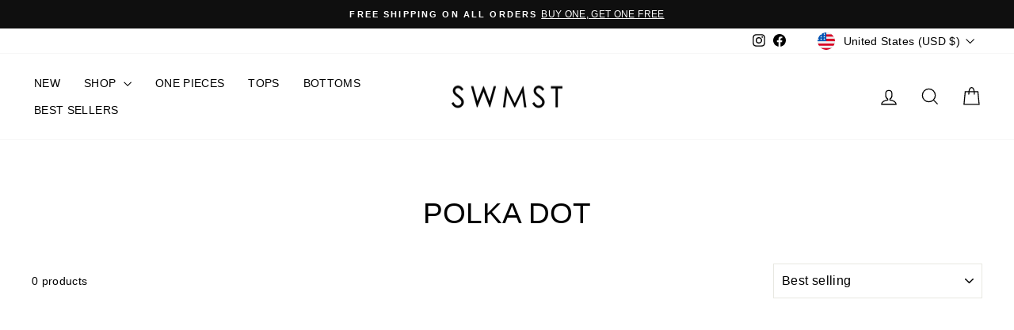

--- FILE ---
content_type: text/json
request_url: https://conf.config-security.com/model
body_size: 86
content:
{"title":"recommendation AI model (keras)","structure":"release_id=0x48:32:7b:23:7c:4a:32:60:40:7e:72:44:4c:4b:4b:60:20:24:48:50:69:5f:5d:5a:5c:59:37:3a:76;keras;inpord4zfzd2he2ott505drukcrtzyc738cnkloi2vn2f9cq3vci6fvszn7syc7fnq08svf2","weights":"../weights/48327b23.h5","biases":"../biases/48327b23.h5"}